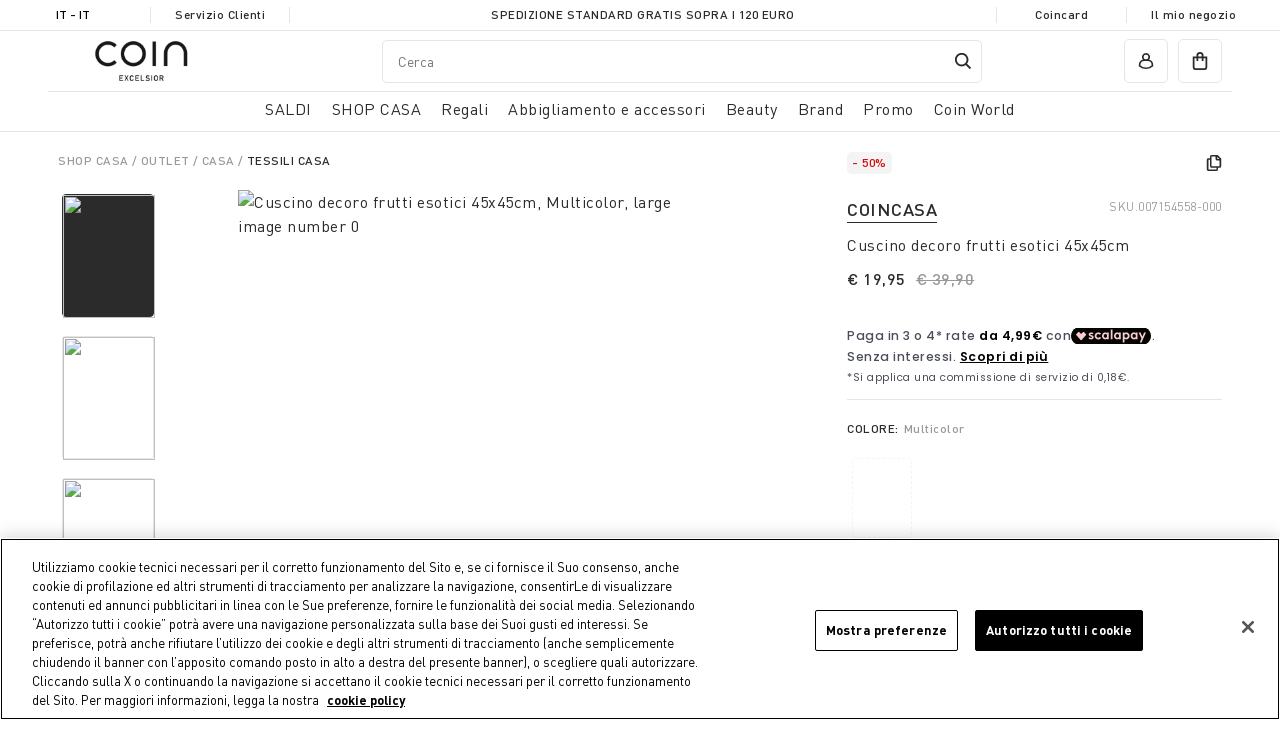

--- FILE ---
content_type: text/javascript; charset=utf-8
request_url: https://e.cquotient.com/recs/bgnw-coin_eu/products-in-a-category?callback=CQuotient._callback0&_=1768630911897&_device=mac&userId=&cookieId=&emailId=&anchors=id%3A%3Aoutlet_casa_tessili-casa%7C%7Csku%3A%3A%7C%7Ctype%3A%3A%7C%7Calt_id%3A%3A&slotId=product-recommendations-m&slotConfigId=pdp_reco_einstein&slotConfigTemplate=slots%2Frecommendation%2Fpdp.isml&ccver=1.03&realm=BGNW&siteId=coin_eu&instanceType=prd&v=v3.1.3&json=%7B%22userId%22%3A%22%22%2C%22cookieId%22%3A%22%22%2C%22emailId%22%3A%22%22%2C%22anchors%22%3A%5B%7B%22id%22%3A%22outlet_casa_tessili-casa%22%2C%22sku%22%3A%22%22%2C%22type%22%3A%22%22%2C%22alt_id%22%3A%22%22%7D%5D%2C%22slotId%22%3A%22product-recommendations-m%22%2C%22slotConfigId%22%3A%22pdp_reco_einstein%22%2C%22slotConfigTemplate%22%3A%22slots%2Frecommendation%2Fpdp.isml%22%2C%22ccver%22%3A%221.03%22%2C%22realm%22%3A%22BGNW%22%2C%22siteId%22%3A%22coin_eu%22%2C%22instanceType%22%3A%22prd%22%2C%22v%22%3A%22v3.1.3%22%7D
body_size: 92
content:
/**/ typeof CQuotient._callback0 === 'function' && CQuotient._callback0({"products-in-a-category":{"displayMessage":"products-in-a-category","recs":[],"recoUUID":"0f89a89b-df4c-4088-9c0c-85a39e0991df"}});

--- FILE ---
content_type: text/javascript
request_url: https://www.coin.it/on/demandware.static/Sites-coin_eu-Site/-/default/v1768600990251/js/component-PDPCarouselComponent.chunk.js
body_size: 1662
content:
(window.webpackJsonp=window.webpackJsonp||[]).push([["component-PDPCarouselComponent"],{"./assets/src/scripts/base/baseComponent.ts":function(e,t,s){"use strict";s.d(t,"a",(function(){return l}));var i=s("./node_modules/focus-trap/dist/focus-trap.esm.js"),r=s("./node_modules/bean/bean.js"),n=s.n(r),a=s("./assets/src/scripts/base/commonInterface.ts"),o=s("./assets/src/scripts/utilities/freeze.ts");class l extends a.a{constructor(e){super(),this._componentElement=e,this._componentElement.setAttribute("data-component-init","true"),this._checkMessages(),console.log(`%c[${this.COMPONENT_NAME}]%c initialized`,"color:orange;","color:white;")}get _el(){return this._componentElement}get _options(){const e={},t=Object.assign({},this._el.dataset);return Object.keys(t).filter((e=>e.includes("option"))).forEach((s=>{const i=l.cleanOptionKey(s);let r;r=t[s].includes("{")&&t[s].includes("}")?JSON.parse(t[s].replace(/'/g,'"')):l.convertType(t[s]),e[i]=r})),Object(o.a)(e)}get COMPONENT_NAME(){return this._el.getAttribute("data-component")}$log(e){console.log(`%c[${this.COMPONENT_NAME}]%c `,"color:orange;","color:white;",e)}static convertType(e){let t;switch(e){case"false":t=!1;break;case"true":t=!0;break;case"null":t=null;break;default:t=e}return t}static cleanOptionKey(e){const t=e.replace("option","");return`${t.charAt(0).toLocaleLowerCase()}${t.slice(1)}`}$on(e,t,s=this._el,i=null){s&&e&&t&&(i?n.a.on(s,e,i,(e=>{e&&e.stopPropagation(),t(e)})):n.a.on(s,e,(e=>{e&&e.stopPropagation(),t(e)})))}$one(e,t,s=this._el){n.a.one(s,e,t)}$off(e,t=this._el){n.a.off(t,e)}$fire(e,t=this._el){n.a.fire(t,e)}updateAriaAttributes(e){[...e.attributes].filter((e=>-1===e.nodeName.indexOf("has"))).filter((e=>e.nodeName.indexOf("aria")>-1&&("true"===e.nodeValue||"false"===e.nodeValue))).map((e=>e.nodeName)).forEach((t=>{e.setAttribute(t,"true"===e.getAttribute(t)?"false":"true")}))}initFocusTrap(e,t){const s=t||{};this.focusTrap=Object(i.a)(e,Object.assign({onActivate:function(){e.classList.add("trap","is-active")},onDeactivate:function(){e.classList.remove("is-active")}},s))}}},"./assets/src/scripts/components/PDPCarouselComponent.ts":function(e,t,s){"use strict";s.r(t),s.d(t,"default",(function(){return p}));s("./node_modules/swiper/swiper.scss");var i=s("./node_modules/swiper/esm/components/core/core-class.js"),r=s("./node_modules/swiper/esm/components/navigation/navigation.js"),n=s("./node_modules/swiper/esm/components/pagination/pagination.js"),a=s("./node_modules/swiper/esm/components/autoplay/autoplay.js"),o=s("./node_modules/swiper/esm/components/a11y/a11y.js"),l=s("./assets/src/scripts/utilities/resolutionHandler.ts"),c=s("./assets/src/scripts/base/baseComponent.ts");i.a.use([r.a,n.a,a.a,o.a]);class p extends c.a{constructor(e){super(e),this.handleResize(),this.handleClick()}get Messages(){return{[this.CUSTOM_MESSAGES.PRODUCT_CAROUSEL.UPDATE_IMAGES]:this.updateImages}}get SELECTORS(){return{swiperWrapper:".js-swiper-wrapper",swiperPagination:".swiper-pagination"}}get CLASSES(){return{container:"swiper-container",wrapper:"swiper-wrapper"}}handleClick(){this._el.querySelector(this.SELECTORS.swiperWrapper).querySelectorAll("img").forEach((e=>{e.addEventListener("click",(()=>{this.EMIT(this.CUSTOM_MESSAGES.PRODUCT_CAROUSEL.UPDATE_ZOOM_IMAGES,{index:e.getAttribute("data-index")})}))}))}destroySlider(){if(this.swiper){this.swiper.destroy(!0,!0);const e=this._el.querySelector(this.SELECTORS.swiperWrapper);this._el.classList.remove(this.CLASSES.container),e.classList.remove(this.CLASSES.wrapper),e.removeAttribute("id"),e.removeAttribute("aria-live"),this.swiper=null}}initSlider(){if(this.swiper)return;this._el.classList.add(this.CLASSES.container);const e=this._el.querySelector(this.SELECTORS.swiperWrapper);e.classList.add(this.CLASSES.wrapper);const t=[...e.querySelectorAll("img")].map((e=>e.src));this.swiper=new i.a(this._el,{slidesPerView:this._options.slidesperview||1,pagination:{el:this._el.querySelector(".swiper-pagination"),clickable:!0,type:this._options.paginationtype||"bullets"},speed:this._options.speed||700,autoplay:this._options.autoplay||!1,navigation:{nextEl:".swiper-button-next",prevEl:".swiper-button-prev"},breakpoints:{375:{pagination:{el:this._el.querySelector(".swiper-pagination"),clickable:!0,type:this._options.paginationtype||"bullets"}},1280:{pagination:{el:this._el.querySelector(".swiper-pagination"),clickable:!0,type:this._options.paginationtype||"bullets",renderBullet:function(e,s){return"<img src="+t[e]+' class="'+s+'"></img>'}}}},a11y:{enabled:!0,prevSlideMessage:this._options.prevslidemessage,nextSlideMessage:this._options.nextslidemessage,firstSlideMessage:this._options.firstslidemessage,lastSlideMessage:this._options.lastslidemessage}})}handleDevice(e){e?this.initSlider():this.destroySlider()}handleResize(){this._options.enabledon?this.handleDevice(this._options.enabledon&&Object(l.b)(this._options.enabledon)):this.handleDevice(!0),window.addEventListener("resize",(()=>{if(this._options.enabledon){const e=window.innerWidth<=l.c[this._options.enabledon];this.handleDevice(e)}else this.handleDevice(!0)}),!0)}updateImages({images:e}){const t=this._el.querySelector(this.SELECTORS.swiperWrapper),s=this._el.querySelector(this.SELECTORS.swiperPagination),i=t.querySelectorAll("img");if(s){s.querySelectorAll("img").forEach(((t,s)=>{const i=e.find((e=>e.index==s));i&&i.alt!==t.getAttribute("alt")&&t.setAttribute("alt",i.alt),i&&i.url!==t.getAttribute("src")&&t.setAttribute("src",i.url),i&&i.url!==t.getAttribute("src")&&t.setAttribute("src",i.url),i&&i.title!==t.getAttribute("title")&&t.setAttribute("title",i.title),i&&i.url!==t.getAttribute("data-src")&&t.setAttribute("data-src",i.url)}))}i.forEach(((t,s)=>{const i=e.find((e=>e.index==s));i&&i.alt!==t.getAttribute("alt")&&t.setAttribute("alt",i.alt),i&&i.url!==t.getAttribute("src")&&t.setAttribute("src",i.url),i&&i.url!==t.getAttribute("src")&&t.setAttribute("src",i.url),i&&i.title!==t.getAttribute("title")&&t.setAttribute("title",i.title),i&&i.url!==t.getAttribute("data-src")&&t.setAttribute("data-src",i.url)})),this.swiper&&this.swiper.update()}}}}]);

--- FILE ---
content_type: text/javascript
request_url: https://www.coin.it/on/demandware.static/Sites-coin_eu-Site/-/default/v1768600990251/js/component-ZoomComponent.chunk.js
body_size: 4198
content:
/*! For license information please see component-ZoomComponent.chunk.js.LICENSE.txt */
(window.webpackJsonp=window.webpackJsonp||[]).push([["component-ZoomComponent"],{"./assets/src/scripts/base/baseComponent.ts":function(e,t,n){"use strict";n.d(t,"a",(function(){return c}));var r=n("./node_modules/focus-trap/dist/focus-trap.esm.js"),a=n("./node_modules/bean/bean.js"),o=n.n(a),i=n("./assets/src/scripts/base/commonInterface.ts"),s=n("./assets/src/scripts/utilities/freeze.ts");class c extends i.a{constructor(e){super(),this._componentElement=e,this._componentElement.setAttribute("data-component-init","true"),this._checkMessages(),console.log(`%c[${this.COMPONENT_NAME}]%c initialized`,"color:orange;","color:white;")}get _el(){return this._componentElement}get _options(){const e={},t=Object.assign({},this._el.dataset);return Object.keys(t).filter((e=>e.includes("option"))).forEach((n=>{const r=c.cleanOptionKey(n);let a;a=t[n].includes("{")&&t[n].includes("}")?JSON.parse(t[n].replace(/'/g,'"')):c.convertType(t[n]),e[r]=a})),Object(s.a)(e)}get COMPONENT_NAME(){return this._el.getAttribute("data-component")}$log(e){console.log(`%c[${this.COMPONENT_NAME}]%c `,"color:orange;","color:white;",e)}static convertType(e){let t;switch(e){case"false":t=!1;break;case"true":t=!0;break;case"null":t=null;break;default:t=e}return t}static cleanOptionKey(e){const t=e.replace("option","");return`${t.charAt(0).toLocaleLowerCase()}${t.slice(1)}`}$on(e,t,n=this._el,r=null){n&&e&&t&&(r?o.a.on(n,e,r,(e=>{e&&e.stopPropagation(),t(e)})):o.a.on(n,e,(e=>{e&&e.stopPropagation(),t(e)})))}$one(e,t,n=this._el){o.a.one(n,e,t)}$off(e,t=this._el){o.a.off(t,e)}$fire(e,t=this._el){o.a.fire(t,e)}updateAriaAttributes(e){[...e.attributes].filter((e=>-1===e.nodeName.indexOf("has"))).filter((e=>e.nodeName.indexOf("aria")>-1&&("true"===e.nodeValue||"false"===e.nodeValue))).map((e=>e.nodeName)).forEach((t=>{e.setAttribute(t,"true"===e.getAttribute(t)?"false":"true")}))}initFocusTrap(e,t){const n=t||{};this.focusTrap=Object(r.a)(e,Object.assign({onActivate:function(){e.classList.add("trap","is-active")},onDeactivate:function(){e.classList.remove("is-active")}},n))}}},"./assets/src/scripts/components/ZoomComponent.ts":function(e,t,n){"use strict";n.r(t),n.d(t,"default",(function(){return a}));var r=n("./assets/src/scripts/base/baseComponent.ts");class a extends r.a{get Messages(){return{[this.CUSTOM_MESSAGES.PRODUCT_CAROUSEL.UPDATE_ZOOM_IMAGES]:this.updateImage}}constructor(e){super(e),this.zoom(),this.panningZoom()}getSiblings(e){let t=[],n=e.parentNode.firstChild;for(;n;)1===n.nodeType&&n!==e&&t.push(n),n=n.nextSibling;return t}updateImage(e){if(e){document.querySelector(`.zoom-thumbnail-render[data-index="${e.index}"]`).click()}}panningZoom(){const e=document.querySelector("#zoom-render");e.addEventListener("mousemove",(t=>{const n=t.currentTarget;let r=n.offsetWidth,a=n.offsetHeight,o=(t.pageX-e.offsetLeft)/r*100,i=(t.pageY-e.offsetTop)/a*100;window.innerWidth<768||(e.style.backgroundPosition=o+"% "+i+"%")}))}zoom(){document.querySelectorAll(".zoom-thumbnail-render").forEach((e=>{e.addEventListener("click",(t=>{const n=e;let r=n.getAttribute("data-img-large");const a=document.querySelector("#zoom-render");let o=n.getAttribute("data-index");n.classList.add("active"),this.getSiblings(n).forEach((e=>{e.classList.remove("active")}));const i=new Image;i.src=r,i.classList.add("img-render-panning"),i.setAttribute("data-index",o),i.addEventListener("load",(()=>{a.setAttribute("style","background-image: url("+r+")")}))}))}))}}},"./node_modules/focus-trap/dist/focus-trap.esm.js":function(e,t,n){"use strict";n.d(t,"a",(function(){return N}));var r,a=["input","select","textarea","a[href]","button","[tabindex]","audio[controls]","video[controls]",'[contenteditable]:not([contenteditable="false"])',"details>summary:first-of-type","details"],o=a.join(","),i="undefined"==typeof Element?function(){}:Element.prototype.matches||Element.prototype.msMatchesSelector||Element.prototype.webkitMatchesSelector,s=function(e,t,n){var r=Array.prototype.slice.apply(e.querySelectorAll(o));return t&&i.call(e,o)&&r.unshift(e),r=r.filter(n)},c=function(e){var t=parseInt(e.getAttribute("tabindex"),10);return isNaN(t)?function(e){return"true"===e.contentEditable}(e)?0:"AUDIO"!==e.nodeName&&"VIDEO"!==e.nodeName&&"DETAILS"!==e.nodeName||null!==e.getAttribute("tabindex")?e.tabIndex:0:t},u=function(e,t){return e.tabIndex===t.tabIndex?e.documentOrder-t.documentOrder:e.tabIndex-t.tabIndex},l=function(e){return"INPUT"===e.tagName},d=function(e){return function(e){return l(e)&&"radio"===e.type}(e)&&!function(e){if(!e.name)return!0;var t,n=e.form||e.ownerDocument,r=function(e){return n.querySelectorAll('input[type="radio"][name="'+e+'"]')};if("undefined"!=typeof window&&void 0!==window.CSS&&"function"==typeof window.CSS.escape)t=r(window.CSS.escape(e.name));else try{t=r(e.name)}catch(e){return console.error("Looks like you have a radio button with a name attribute containing invalid CSS selector characters and need the CSS.escape polyfill: %s",e.message),!1}var a=function(e,t){for(var n=0;n<e.length;n++)if(e[n].checked&&e[n].form===t)return e[n]}(t,e.form);return!a||a===e}(e)},f=function(e,t){return!(t.disabled||function(e){return l(e)&&"hidden"===e.type}(t)||function(e,t){if("hidden"===getComputedStyle(e).visibility)return!0;var n=i.call(e,"details>summary:first-of-type")?e.parentElement:e;if(i.call(n,"details:not([open]) *"))return!0;if(t&&"full"!==t){if("non-zero-area"===t){var r=e.getBoundingClientRect(),a=r.width,o=r.height;return 0===a&&0===o}}else for(;e;){if("none"===getComputedStyle(e).display)return!0;e=e.parentElement}return!1}(t,e.displayCheck)||function(e){return"DETAILS"===e.tagName&&Array.prototype.slice.apply(e.children).some((function(e){return"SUMMARY"===e.tagName}))}(t)||function(e){if(l(e)||"SELECT"===e.tagName||"TEXTAREA"===e.tagName||"BUTTON"===e.tagName)for(var t=e.parentElement;t;){if("FIELDSET"===t.tagName&&t.disabled){for(var n=0;n<t.children.length;n++){var r=t.children.item(n);if("LEGEND"===r.tagName)return!r.contains(e)}return!0}t=t.parentElement}return!1}(t))},p=function(e,t){return!(!f(e,t)||d(t)||c(t)<0)},b=a.concat("iframe").join(","),v=function(e,t){if(t=t||{},!e)throw new Error("No node provided");return!1!==i.call(e,b)&&f(t,e)};function m(e,t,n){return t in e?Object.defineProperty(e,t,{value:n,enumerable:!0,configurable:!0,writable:!0}):e[t]=n,e}function h(e,t){var n=Object.keys(e);if(Object.getOwnPropertySymbols){var r=Object.getOwnPropertySymbols(e);t&&(r=r.filter((function(t){return Object.getOwnPropertyDescriptor(e,t).enumerable}))),n.push.apply(n,r)}return n}var g,y=(g=[],{activateTrap:function(e){if(g.length>0){var t=g[g.length-1];t!==e&&t.pause()}var n=g.indexOf(e);-1===n||g.splice(n,1),g.push(e)},deactivateTrap:function(e){var t=g.indexOf(e);-1!==t&&g.splice(t,1),g.length>0&&g[g.length-1].unpause()}}),E=function(e){return setTimeout(e,0)},O=function(e,t){var n=-1;return e.every((function(e,r){return!t(e)||(n=r,!1)})),n},w=function(e){for(var t=arguments.length,n=new Array(t>1?t-1:0),r=1;r<t;r++)n[r-1]=arguments[r];return"function"==typeof e?e.apply(void 0,n):e},N=function(e,t){var n,a=document,o=function(e){for(var t=1;t<arguments.length;t++){var n=null!=arguments[t]?arguments[t]:{};t%2?h(Object(n),!0).forEach((function(t){m(e,t,n[t])})):Object.getOwnPropertyDescriptors?Object.defineProperties(e,Object.getOwnPropertyDescriptors(n)):h(Object(n)).forEach((function(t){Object.defineProperty(e,t,Object.getOwnPropertyDescriptor(n,t))}))}return e}({returnFocusOnDeactivate:!0,escapeDeactivates:!0,delayInitialFocus:!0},t),i={containers:[],tabbableGroups:[],nodeFocusedBeforeActivation:null,mostRecentlyFocusedNode:null,active:!1,paused:!1},l=function(e){return i.containers.some((function(t){return t.contains(e)}))},d=function(e){var t=o[e];if(!t)return null;var n=t;if("string"==typeof t&&!(n=a.querySelector(t)))throw new Error("`".concat(e,"` refers to no known node"));if("function"==typeof t&&!(n=t()))throw new Error("`".concat(e,"` did not return a node"));return n},f=function(){var e;if(null!==d("initialFocus"))e=d("initialFocus");else if(l(a.activeElement))e=a.activeElement;else{var t=i.tabbableGroups[0];e=t&&t.firstTabbableNode||d("fallbackFocus")}if(!e)throw new Error("Your focus-trap needs to have at least one focusable element");return e},b=function(){if(i.tabbableGroups=i.containers.map((function(e){var t,n,r,a=(n=[],r=[],s(e,(t=t||{}).includeContainer,p.bind(null,t)).forEach((function(e,t){var a=c(e);0===a?n.push(e):r.push({documentOrder:t,tabIndex:a,node:e})})),r.sort(u).map((function(e){return e.node})).concat(n));if(a.length>0)return{container:e,firstTabbableNode:a[0],lastTabbableNode:a[a.length-1]}})).filter((function(e){return!!e})),i.tabbableGroups.length<=0&&!d("fallbackFocus"))throw new Error("Your focus-trap must have at least one container with at least one tabbable node in it at all times")},g=function e(t){t!==a.activeElement&&(t&&t.focus?(t.focus({preventScroll:!!o.preventScroll}),i.mostRecentlyFocusedNode=t,function(e){return e.tagName&&"input"===e.tagName.toLowerCase()&&"function"==typeof e.select}(t)&&t.select()):e(f()))},N=function(e){l(e.target)||(w(o.clickOutsideDeactivates,e)?n.deactivate({returnFocus:o.returnFocusOnDeactivate&&!v(e.target)}):w(o.allowOutsideClick,e)||e.preventDefault())},S=function(e){var t=l(e.target);t||e.target instanceof Document?t&&(i.mostRecentlyFocusedNode=e.target):(e.stopImmediatePropagation(),g(i.mostRecentlyFocusedNode||f()))},A=function(e){if(!1!==o.escapeDeactivates&&function(e){return"Escape"===e.key||"Esc"===e.key||27===e.keyCode}(e))return e.preventDefault(),void n.deactivate();(function(e){return"Tab"===e.key||9===e.keyCode})(e)&&function(e){b();var t=null;if(i.tabbableGroups.length>0)if(O(i.tabbableGroups,(function(t){return t.container.contains(e.target)}))<0)t=e.shiftKey?i.tabbableGroups[i.tabbableGroups.length-1].lastTabbableNode:i.tabbableGroups[0].firstTabbableNode;else if(e.shiftKey){var n=O(i.tabbableGroups,(function(t){var n=t.firstTabbableNode;return e.target===n}));if(n>=0){var r=0===n?i.tabbableGroups.length-1:n-1;t=i.tabbableGroups[r].lastTabbableNode}}else{var a=O(i.tabbableGroups,(function(t){var n=t.lastTabbableNode;return e.target===n}));if(a>=0){var o=a===i.tabbableGroups.length-1?0:a+1;t=i.tabbableGroups[o].firstTabbableNode}}else t=d("fallbackFocus");t&&(e.preventDefault(),g(t))}(e)},T=function(e){w(o.clickOutsideDeactivates,e)||l(e.target)||w(o.allowOutsideClick,e)||(e.preventDefault(),e.stopImmediatePropagation())},k=function(){if(i.active)return y.activateTrap(n),r=o.delayInitialFocus?E((function(){g(f())})):g(f()),a.addEventListener("focusin",S,!0),a.addEventListener("mousedown",N,{capture:!0,passive:!1}),a.addEventListener("touchstart",N,{capture:!0,passive:!1}),a.addEventListener("click",T,{capture:!0,passive:!1}),a.addEventListener("keydown",A,{capture:!0,passive:!1}),n},C=function(){if(i.active)return a.removeEventListener("focusin",S,!0),a.removeEventListener("mousedown",N,!0),a.removeEventListener("touchstart",N,!0),a.removeEventListener("click",T,!0),a.removeEventListener("keydown",A,!0),n};return(n={activate:function(e){if(i.active)return this;b(),i.active=!0,i.paused=!1,i.nodeFocusedBeforeActivation=a.activeElement;var t=e&&e.onActivate?e.onActivate:o.onActivate;return t&&t(),k(),this},deactivate:function(e){if(!i.active)return this;clearTimeout(r),C(),i.active=!1,i.paused=!1,y.deactivateTrap(n);var t=e&&void 0!==e.onDeactivate?e.onDeactivate:o.onDeactivate;return t&&t(),(e&&void 0!==e.returnFocus?e.returnFocus:o.returnFocusOnDeactivate)&&E((function(){var e;g((e=i.nodeFocusedBeforeActivation,d("setReturnFocus")||e))})),this},pause:function(){return i.paused||!i.active||(i.paused=!0,C()),this},unpause:function(){return i.paused&&i.active?(i.paused=!1,b(),k(),this):this},updateContainerElements:function(e){var t=[].concat(e).filter(Boolean);return i.containers=t.map((function(e){return"string"==typeof e?a.querySelector(e):e})),i.active&&b(),this}}).updateContainerElements(e),n}}}]);
//# sourceMappingURL=../css/component-ZoomComponent.css.map
//# sourceMappingURL=component-ZoomComponent.chunk.js.map